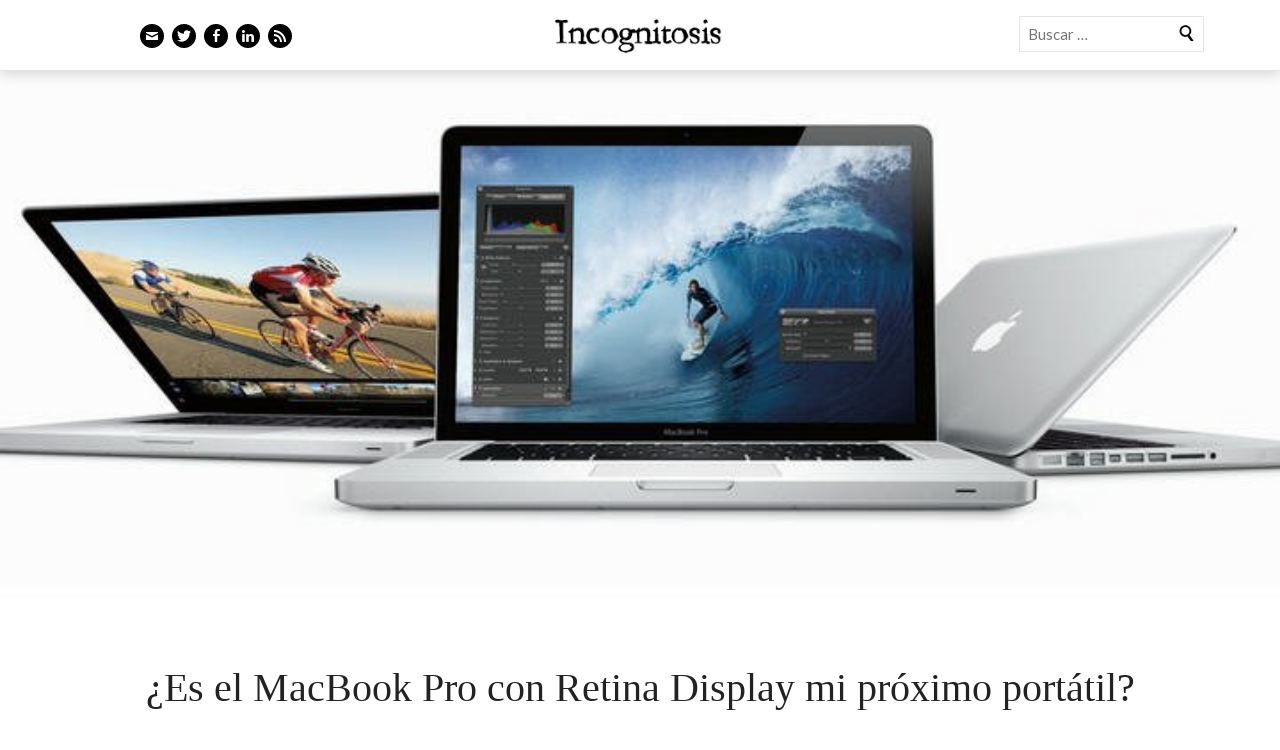

--- FILE ---
content_type: text/html; charset=UTF-8
request_url: https://javipas.com/2012/05/17/es-el-macbook-pro-con-retina-display-mi-proximo-portatil/
body_size: 72736
content:
<!DOCTYPE html>
<html lang="es">
<head>
<meta charset="UTF-8" />
<meta name="viewport" content="width=device-width" />
<title>¿Es el MacBook Pro con Retina Display mi próximo portátil? | Incognitosis</title>
<link rel="profile" href="http://gmpg.org/xfn/11" />
<link rel="pingback" href="https://javipas.com/xmlrpc.php" />
<link rel="icon" href="/favicon.ico" type="image/x-icon">
<link rel="shortcut icon" href="/favicon.ico" type="image/x-icon">
<!--[if lt IE 9]>
<script src="https://javipas.com/wp-content/themes/ryu/js/html5.js" type="text/javascript"></script>
<![endif]-->
<link rel="shortcut icon" href="https://javipas.com/wp-content/themes/ryu-child/favicon.ico">
<title>¿Es el MacBook Pro con Retina Display mi próximo portátil? &#8211; Incognitosis</title>
<meta name='robots' content='max-image-preview:large' />
<link rel='dns-prefetch' href='//secure.gravatar.com' />
<link rel='dns-prefetch' href='//stats.wp.com' />
<link rel='dns-prefetch' href='//fonts.googleapis.com' />
<link rel='dns-prefetch' href='//v0.wordpress.com' />
<link rel='dns-prefetch' href='//widgets.wp.com' />
<link rel='dns-prefetch' href='//s0.wp.com' />
<link rel='dns-prefetch' href='//0.gravatar.com' />
<link rel='dns-prefetch' href='//1.gravatar.com' />
<link rel='dns-prefetch' href='//2.gravatar.com' />
<link rel="alternate" type="application/rss+xml" title="Incognitosis &raquo; Feed" href="https://javipas.com/feed/" />
<link rel="alternate" type="application/rss+xml" title="Incognitosis &raquo; Feed de los comentarios" href="https://javipas.com/comments/feed/" />
<link rel="alternate" type="application/rss+xml" title="Incognitosis &raquo; Comentario ¿Es el MacBook Pro con Retina Display mi próximo portátil? del feed" href="https://javipas.com/2012/05/17/es-el-macbook-pro-con-retina-display-mi-proximo-portatil/feed/" />
<link rel="alternate" title="oEmbed (JSON)" type="application/json+oembed" href="https://javipas.com/wp-json/oembed/1.0/embed?url=https%3A%2F%2Fjavipas.com%2F2012%2F05%2F17%2Fes-el-macbook-pro-con-retina-display-mi-proximo-portatil%2F" />
<link rel="alternate" title="oEmbed (XML)" type="text/xml+oembed" href="https://javipas.com/wp-json/oembed/1.0/embed?url=https%3A%2F%2Fjavipas.com%2F2012%2F05%2F17%2Fes-el-macbook-pro-con-retina-display-mi-proximo-portatil%2F&#038;format=xml" />
<style id='wp-img-auto-sizes-contain-inline-css' type='text/css'>
img:is([sizes=auto i],[sizes^="auto," i]){contain-intrinsic-size:3000px 1500px}
/*# sourceURL=wp-img-auto-sizes-contain-inline-css */
</style>
<style id='wp-emoji-styles-inline-css' type='text/css'>

	img.wp-smiley, img.emoji {
		display: inline !important;
		border: none !important;
		box-shadow: none !important;
		height: 1em !important;
		width: 1em !important;
		margin: 0 0.07em !important;
		vertical-align: -0.1em !important;
		background: none !important;
		padding: 0 !important;
	}
/*# sourceURL=wp-emoji-styles-inline-css */
</style>
<style id='wp-block-library-inline-css' type='text/css'>
:root{--wp-block-synced-color:#7a00df;--wp-block-synced-color--rgb:122,0,223;--wp-bound-block-color:var(--wp-block-synced-color);--wp-editor-canvas-background:#ddd;--wp-admin-theme-color:#007cba;--wp-admin-theme-color--rgb:0,124,186;--wp-admin-theme-color-darker-10:#006ba1;--wp-admin-theme-color-darker-10--rgb:0,107,160.5;--wp-admin-theme-color-darker-20:#005a87;--wp-admin-theme-color-darker-20--rgb:0,90,135;--wp-admin-border-width-focus:2px}@media (min-resolution:192dpi){:root{--wp-admin-border-width-focus:1.5px}}.wp-element-button{cursor:pointer}:root .has-very-light-gray-background-color{background-color:#eee}:root .has-very-dark-gray-background-color{background-color:#313131}:root .has-very-light-gray-color{color:#eee}:root .has-very-dark-gray-color{color:#313131}:root .has-vivid-green-cyan-to-vivid-cyan-blue-gradient-background{background:linear-gradient(135deg,#00d084,#0693e3)}:root .has-purple-crush-gradient-background{background:linear-gradient(135deg,#34e2e4,#4721fb 50%,#ab1dfe)}:root .has-hazy-dawn-gradient-background{background:linear-gradient(135deg,#faaca8,#dad0ec)}:root .has-subdued-olive-gradient-background{background:linear-gradient(135deg,#fafae1,#67a671)}:root .has-atomic-cream-gradient-background{background:linear-gradient(135deg,#fdd79a,#004a59)}:root .has-nightshade-gradient-background{background:linear-gradient(135deg,#330968,#31cdcf)}:root .has-midnight-gradient-background{background:linear-gradient(135deg,#020381,#2874fc)}:root{--wp--preset--font-size--normal:16px;--wp--preset--font-size--huge:42px}.has-regular-font-size{font-size:1em}.has-larger-font-size{font-size:2.625em}.has-normal-font-size{font-size:var(--wp--preset--font-size--normal)}.has-huge-font-size{font-size:var(--wp--preset--font-size--huge)}:root .has-text-align-center{text-align:center}:root .has-text-align-left{text-align:left}:root .has-text-align-right{text-align:right}.has-fit-text{white-space:nowrap!important}#end-resizable-editor-section{display:none}.aligncenter{clear:both}.items-justified-left{justify-content:flex-start}.items-justified-center{justify-content:center}.items-justified-right{justify-content:flex-end}.items-justified-space-between{justify-content:space-between}.screen-reader-text{word-wrap:normal!important;border:0;clip-path:inset(50%);height:1px;margin:-1px;overflow:hidden;padding:0;position:absolute;width:1px}.screen-reader-text:focus{background-color:#ddd;clip-path:none;color:#444;display:block;font-size:1em;height:auto;left:5px;line-height:normal;padding:15px 23px 14px;text-decoration:none;top:5px;width:auto;z-index:100000}html :where(.has-border-color){border-style:solid}html :where([style*=border-top-color]){border-top-style:solid}html :where([style*=border-right-color]){border-right-style:solid}html :where([style*=border-bottom-color]){border-bottom-style:solid}html :where([style*=border-left-color]){border-left-style:solid}html :where([style*=border-width]){border-style:solid}html :where([style*=border-top-width]){border-top-style:solid}html :where([style*=border-right-width]){border-right-style:solid}html :where([style*=border-bottom-width]){border-bottom-style:solid}html :where([style*=border-left-width]){border-left-style:solid}html :where(img[class*=wp-image-]){height:auto;max-width:100%}:where(figure){margin:0 0 1em}html :where(.is-position-sticky){--wp-admin--admin-bar--position-offset:var(--wp-admin--admin-bar--height,0px)}@media screen and (max-width:600px){html :where(.is-position-sticky){--wp-admin--admin-bar--position-offset:0px}}

/*# sourceURL=wp-block-library-inline-css */
</style><style id='global-styles-inline-css' type='text/css'>
:root{--wp--preset--aspect-ratio--square: 1;--wp--preset--aspect-ratio--4-3: 4/3;--wp--preset--aspect-ratio--3-4: 3/4;--wp--preset--aspect-ratio--3-2: 3/2;--wp--preset--aspect-ratio--2-3: 2/3;--wp--preset--aspect-ratio--16-9: 16/9;--wp--preset--aspect-ratio--9-16: 9/16;--wp--preset--color--black: #000000;--wp--preset--color--cyan-bluish-gray: #abb8c3;--wp--preset--color--white: #ffffff;--wp--preset--color--pale-pink: #f78da7;--wp--preset--color--vivid-red: #cf2e2e;--wp--preset--color--luminous-vivid-orange: #ff6900;--wp--preset--color--luminous-vivid-amber: #fcb900;--wp--preset--color--light-green-cyan: #7bdcb5;--wp--preset--color--vivid-green-cyan: #00d084;--wp--preset--color--pale-cyan-blue: #8ed1fc;--wp--preset--color--vivid-cyan-blue: #0693e3;--wp--preset--color--vivid-purple: #9b51e0;--wp--preset--gradient--vivid-cyan-blue-to-vivid-purple: linear-gradient(135deg,rgb(6,147,227) 0%,rgb(155,81,224) 100%);--wp--preset--gradient--light-green-cyan-to-vivid-green-cyan: linear-gradient(135deg,rgb(122,220,180) 0%,rgb(0,208,130) 100%);--wp--preset--gradient--luminous-vivid-amber-to-luminous-vivid-orange: linear-gradient(135deg,rgb(252,185,0) 0%,rgb(255,105,0) 100%);--wp--preset--gradient--luminous-vivid-orange-to-vivid-red: linear-gradient(135deg,rgb(255,105,0) 0%,rgb(207,46,46) 100%);--wp--preset--gradient--very-light-gray-to-cyan-bluish-gray: linear-gradient(135deg,rgb(238,238,238) 0%,rgb(169,184,195) 100%);--wp--preset--gradient--cool-to-warm-spectrum: linear-gradient(135deg,rgb(74,234,220) 0%,rgb(151,120,209) 20%,rgb(207,42,186) 40%,rgb(238,44,130) 60%,rgb(251,105,98) 80%,rgb(254,248,76) 100%);--wp--preset--gradient--blush-light-purple: linear-gradient(135deg,rgb(255,206,236) 0%,rgb(152,150,240) 100%);--wp--preset--gradient--blush-bordeaux: linear-gradient(135deg,rgb(254,205,165) 0%,rgb(254,45,45) 50%,rgb(107,0,62) 100%);--wp--preset--gradient--luminous-dusk: linear-gradient(135deg,rgb(255,203,112) 0%,rgb(199,81,192) 50%,rgb(65,88,208) 100%);--wp--preset--gradient--pale-ocean: linear-gradient(135deg,rgb(255,245,203) 0%,rgb(182,227,212) 50%,rgb(51,167,181) 100%);--wp--preset--gradient--electric-grass: linear-gradient(135deg,rgb(202,248,128) 0%,rgb(113,206,126) 100%);--wp--preset--gradient--midnight: linear-gradient(135deg,rgb(2,3,129) 0%,rgb(40,116,252) 100%);--wp--preset--font-size--small: 13px;--wp--preset--font-size--medium: 20px;--wp--preset--font-size--large: 36px;--wp--preset--font-size--x-large: 42px;--wp--preset--spacing--20: 0.44rem;--wp--preset--spacing--30: 0.67rem;--wp--preset--spacing--40: 1rem;--wp--preset--spacing--50: 1.5rem;--wp--preset--spacing--60: 2.25rem;--wp--preset--spacing--70: 3.38rem;--wp--preset--spacing--80: 5.06rem;--wp--preset--shadow--natural: 6px 6px 9px rgba(0, 0, 0, 0.2);--wp--preset--shadow--deep: 12px 12px 50px rgba(0, 0, 0, 0.4);--wp--preset--shadow--sharp: 6px 6px 0px rgba(0, 0, 0, 0.2);--wp--preset--shadow--outlined: 6px 6px 0px -3px rgb(255, 255, 255), 6px 6px rgb(0, 0, 0);--wp--preset--shadow--crisp: 6px 6px 0px rgb(0, 0, 0);}:where(.is-layout-flex){gap: 0.5em;}:where(.is-layout-grid){gap: 0.5em;}body .is-layout-flex{display: flex;}.is-layout-flex{flex-wrap: wrap;align-items: center;}.is-layout-flex > :is(*, div){margin: 0;}body .is-layout-grid{display: grid;}.is-layout-grid > :is(*, div){margin: 0;}:where(.wp-block-columns.is-layout-flex){gap: 2em;}:where(.wp-block-columns.is-layout-grid){gap: 2em;}:where(.wp-block-post-template.is-layout-flex){gap: 1.25em;}:where(.wp-block-post-template.is-layout-grid){gap: 1.25em;}.has-black-color{color: var(--wp--preset--color--black) !important;}.has-cyan-bluish-gray-color{color: var(--wp--preset--color--cyan-bluish-gray) !important;}.has-white-color{color: var(--wp--preset--color--white) !important;}.has-pale-pink-color{color: var(--wp--preset--color--pale-pink) !important;}.has-vivid-red-color{color: var(--wp--preset--color--vivid-red) !important;}.has-luminous-vivid-orange-color{color: var(--wp--preset--color--luminous-vivid-orange) !important;}.has-luminous-vivid-amber-color{color: var(--wp--preset--color--luminous-vivid-amber) !important;}.has-light-green-cyan-color{color: var(--wp--preset--color--light-green-cyan) !important;}.has-vivid-green-cyan-color{color: var(--wp--preset--color--vivid-green-cyan) !important;}.has-pale-cyan-blue-color{color: var(--wp--preset--color--pale-cyan-blue) !important;}.has-vivid-cyan-blue-color{color: var(--wp--preset--color--vivid-cyan-blue) !important;}.has-vivid-purple-color{color: var(--wp--preset--color--vivid-purple) !important;}.has-black-background-color{background-color: var(--wp--preset--color--black) !important;}.has-cyan-bluish-gray-background-color{background-color: var(--wp--preset--color--cyan-bluish-gray) !important;}.has-white-background-color{background-color: var(--wp--preset--color--white) !important;}.has-pale-pink-background-color{background-color: var(--wp--preset--color--pale-pink) !important;}.has-vivid-red-background-color{background-color: var(--wp--preset--color--vivid-red) !important;}.has-luminous-vivid-orange-background-color{background-color: var(--wp--preset--color--luminous-vivid-orange) !important;}.has-luminous-vivid-amber-background-color{background-color: var(--wp--preset--color--luminous-vivid-amber) !important;}.has-light-green-cyan-background-color{background-color: var(--wp--preset--color--light-green-cyan) !important;}.has-vivid-green-cyan-background-color{background-color: var(--wp--preset--color--vivid-green-cyan) !important;}.has-pale-cyan-blue-background-color{background-color: var(--wp--preset--color--pale-cyan-blue) !important;}.has-vivid-cyan-blue-background-color{background-color: var(--wp--preset--color--vivid-cyan-blue) !important;}.has-vivid-purple-background-color{background-color: var(--wp--preset--color--vivid-purple) !important;}.has-black-border-color{border-color: var(--wp--preset--color--black) !important;}.has-cyan-bluish-gray-border-color{border-color: var(--wp--preset--color--cyan-bluish-gray) !important;}.has-white-border-color{border-color: var(--wp--preset--color--white) !important;}.has-pale-pink-border-color{border-color: var(--wp--preset--color--pale-pink) !important;}.has-vivid-red-border-color{border-color: var(--wp--preset--color--vivid-red) !important;}.has-luminous-vivid-orange-border-color{border-color: var(--wp--preset--color--luminous-vivid-orange) !important;}.has-luminous-vivid-amber-border-color{border-color: var(--wp--preset--color--luminous-vivid-amber) !important;}.has-light-green-cyan-border-color{border-color: var(--wp--preset--color--light-green-cyan) !important;}.has-vivid-green-cyan-border-color{border-color: var(--wp--preset--color--vivid-green-cyan) !important;}.has-pale-cyan-blue-border-color{border-color: var(--wp--preset--color--pale-cyan-blue) !important;}.has-vivid-cyan-blue-border-color{border-color: var(--wp--preset--color--vivid-cyan-blue) !important;}.has-vivid-purple-border-color{border-color: var(--wp--preset--color--vivid-purple) !important;}.has-vivid-cyan-blue-to-vivid-purple-gradient-background{background: var(--wp--preset--gradient--vivid-cyan-blue-to-vivid-purple) !important;}.has-light-green-cyan-to-vivid-green-cyan-gradient-background{background: var(--wp--preset--gradient--light-green-cyan-to-vivid-green-cyan) !important;}.has-luminous-vivid-amber-to-luminous-vivid-orange-gradient-background{background: var(--wp--preset--gradient--luminous-vivid-amber-to-luminous-vivid-orange) !important;}.has-luminous-vivid-orange-to-vivid-red-gradient-background{background: var(--wp--preset--gradient--luminous-vivid-orange-to-vivid-red) !important;}.has-very-light-gray-to-cyan-bluish-gray-gradient-background{background: var(--wp--preset--gradient--very-light-gray-to-cyan-bluish-gray) !important;}.has-cool-to-warm-spectrum-gradient-background{background: var(--wp--preset--gradient--cool-to-warm-spectrum) !important;}.has-blush-light-purple-gradient-background{background: var(--wp--preset--gradient--blush-light-purple) !important;}.has-blush-bordeaux-gradient-background{background: var(--wp--preset--gradient--blush-bordeaux) !important;}.has-luminous-dusk-gradient-background{background: var(--wp--preset--gradient--luminous-dusk) !important;}.has-pale-ocean-gradient-background{background: var(--wp--preset--gradient--pale-ocean) !important;}.has-electric-grass-gradient-background{background: var(--wp--preset--gradient--electric-grass) !important;}.has-midnight-gradient-background{background: var(--wp--preset--gradient--midnight) !important;}.has-small-font-size{font-size: var(--wp--preset--font-size--small) !important;}.has-medium-font-size{font-size: var(--wp--preset--font-size--medium) !important;}.has-large-font-size{font-size: var(--wp--preset--font-size--large) !important;}.has-x-large-font-size{font-size: var(--wp--preset--font-size--x-large) !important;}
/*# sourceURL=global-styles-inline-css */
</style>

<style id='classic-theme-styles-inline-css' type='text/css'>
.wp-block-button__link{background-color:#32373c;border-radius:9999px;box-shadow:none;color:#fff;font-size:1.125em;padding:calc(.667em + 2px) calc(1.333em + 2px);text-decoration:none}.wp-block-file__button{background:#32373c;color:#fff}.wp-block-accordion-heading{margin:0}.wp-block-accordion-heading__toggle{background-color:inherit!important;color:inherit!important}.wp-block-accordion-heading__toggle:not(:focus-visible){outline:none}.wp-block-accordion-heading__toggle:focus,.wp-block-accordion-heading__toggle:hover{background-color:inherit!important;border:none;box-shadow:none;color:inherit;padding:var(--wp--preset--spacing--20,1em) 0;text-decoration:none}.wp-block-accordion-heading__toggle:focus-visible{outline:auto;outline-offset:0}
/*# sourceURL=https://javipas.com/wp-content/plugins/gutenberg/build/styles/block-library/classic.css */
</style>
<link rel='stylesheet' id='stcr-font-awesome-css' href='https://javipas.com/wp-content/plugins/subscribe-to-comments-reloaded/includes/css/font-awesome.min.css?ver=6.9' type='text/css' media='all' />
<link rel='stylesheet' id='stcr-style-css' href='https://javipas.com/wp-content/plugins/subscribe-to-comments-reloaded/includes/css/stcr-style.css?ver=6.9' type='text/css' media='all' />
<link rel='stylesheet' id='ryu-css' href='https://javipas.com/wp-content/themes/ryu/style.css?ver=6.9' type='text/css' media='all' />
<link rel='stylesheet' id='ryu-child-css' href='https://javipas.com/wp-content/themes/ryu-child/style.css?ver=1.0' type='text/css' media='all' />
<link rel='stylesheet' id='genericons-css' href='https://javipas.com/wp-content/plugins/jetpack/_inc/genericons/genericons/genericons.css?ver=3.1' type='text/css' media='all' />
<link rel='stylesheet' id='ryu-style-css' href='https://javipas.com/wp-content/themes/ryu-child/style.css?ver=6.9' type='text/css' media='all' />
<link rel='stylesheet' id='ryu-lato-css' href='https://fonts.googleapis.com/css?family=Lato:100,300,400,700,900,100italic,300italic,400italic,700italic,900italic&#038;subset=latin,latin-ext' type='text/css' media='all' />
<link rel='stylesheet' id='ryu-playfair-display-css' href='https://fonts.googleapis.com/css?family=Playfair+Display:400,700,900,400italic,700italic,900italic&#038;subset=latin,latin-ext' type='text/css' media='all' />
<link rel='stylesheet' id='jetpack_likes-css' href='https://javipas.com/wp-content/plugins/jetpack/modules/likes/style.css?ver=15.4' type='text/css' media='all' />
<link rel='stylesheet' id='arpw-style-css' href='https://javipas.com/wp-content/plugins/advanced-random-posts-widget/assets/css/arpw-frontend.css?ver=6.9' type='text/css' media='all' />
<link rel='stylesheet' id='slb_core-css' href='https://javipas.com/wp-content/plugins/simple-lightbox/client/css/app.css?ver=2.9.4' type='text/css' media='all' />
<link rel='stylesheet' id='fancybox-css' href='https://javipas.com/wp-content/plugins/easy-fancybox/fancybox/1.5.4/jquery.fancybox.min.css?ver=6.9' type='text/css' media='screen' />
<style id='fancybox-inline-css' type='text/css'>
#fancybox-outer{background:#ffffff}#fancybox-content{background:#ffffff;border-color:#ffffff;color:#000000;}#fancybox-title,#fancybox-title-float-main{color:#fff}
/*# sourceURL=fancybox-inline-css */
</style>
<script type="text/javascript" src="https://javipas.com/wp-includes/js/jquery/jquery.min.js?ver=3.7.1" id="jquery-core-js"></script>
<script type="text/javascript" src="https://javipas.com/wp-includes/js/jquery/jquery-migrate.min.js?ver=3.4.1" id="jquery-migrate-js"></script>
<link rel="https://api.w.org/" href="https://javipas.com/wp-json/" /><link rel="alternate" title="JSON" type="application/json" href="https://javipas.com/wp-json/wp/v2/posts/6003" /><link rel="EditURI" type="application/rsd+xml" title="RSD" href="https://javipas.com/xmlrpc.php?rsd" />
<meta name="generator" content="WordPress 6.9" />
<link rel="canonical" href="https://javipas.com/2012/05/17/es-el-macbook-pro-con-retina-display-mi-proximo-portatil/" />
<link rel='shortlink' href='https://wp.me/p1GVtU-1yP' />
	<style>img#wpstats{display:none}</style>
		<style type="text/css">.recentcomments a{display:inline !important;padding:0 !important;margin:0 !important;}</style>
<!-- Jetpack Open Graph Tags -->
<meta property="og:type" content="article" />
<meta property="og:title" content="¿Es el MacBook Pro con Retina Display mi próximo portátil?" />
<meta property="og:url" content="https://javipas.com/2012/05/17/es-el-macbook-pro-con-retina-display-mi-proximo-portatil/" />
<meta property="og:description" content="Estoy encantado con mi MacBook Air. Lo dije cuando lo compré, lo repetí cuando hice balance un año después, y lo mantengo ahora. Ha sido el portátil perfecto para mi (o casi), y durante todo este t…" />
<meta property="article:published_time" content="2012-05-17T14:17:11+00:00" />
<meta property="article:modified_time" content="2012-05-17T14:17:11+00:00" />
<meta property="og:site_name" content="Incognitosis" />
<meta property="og:image" content="https://javipas.com/wp-content/uploads/2012/05/MacBook-pro-2012.jpg" />
<meta property="og:image:width" content="720" />
<meta property="og:image:height" content="300" />
<meta property="og:image:alt" content="" />
<meta property="og:locale" content="es_ES" />
<meta name="twitter:site" content="@Incognitosis |" />
<meta name="twitter:text:title" content="¿Es el MacBook Pro con Retina Display mi próximo portátil?" />
<meta name="twitter:image" content="https://javipas.com/wp-content/uploads/2012/05/MacBook-pro-2012.jpg?w=640" />
<meta name="twitter:card" content="summary_large_image" />

<!-- End Jetpack Open Graph Tags -->
		<style type="text/css" id="wp-custom-css">
			:target::before {
    content: "";
    display: block;
    margin-top: -100px; /* Adjust this value to control the spacing */
    height: 100px; /* This should match the margin value */
    visibility: hidden;
}		</style>
		<link rel='stylesheet' id='jetpack-subscriptions-css' href='https://javipas.com/wp-content/plugins/jetpack/_inc/build/subscriptions/subscriptions.min.css?ver=15.4' type='text/css' media='all' />
</head>



<body class="wp-singular post-template-default single single-post postid-6003 single-format-standard wp-theme-ryu wp-child-theme-ryu-child">


<div id="page" class="hfeed site">
	
	<header id="masthead" class="site-header nav-down" role="banner">
		<div class="wrap clear">
						
		<div class="social-links-wrapper" >
		<ul class="social-links clear">
						<li class="email-link">
				<a href="mailto:&#106;av&#105;pas&#64;&#103;&#109;ai&#108;.com" class="genericon" title="Email" target="_blank">
					<span class="screen-reader-text">Email</span>
				</a>
			</li>
			
						<li class="twitter-link">
				<a href="http://www.twitter.com/javipas" class="genericon" title="Twitter" target="_blank">
					<span class="screen-reader-text">Twitter</span>
				</a>
			</li>
			
						<li class="facebook-link">
				<a href="http://www.facebook.com/pages/Incognitosis/114731298576257" class="genericon" title="Facebook" target="_blank">
					<span class="screen-reader-text">Facebook</span>
				</a>
			</li>
			
			
			
						<li class="linkedin-link">
				<a href="http://es.linkedin.com/in/javipas/" class="genericon" title="LinkedIn" target="_blank">
					<span class="screen-reader-text">LinkedIn</span>
				</a>
			</li>
			
			
			
			
			
			
						<li class="feed-link">
				<a href="http://feeds.feedburner.com/javipas/Imvk" class="genericon" title="Feed" target="_blank">
					<span class="screen-reader-text">Feed</span>
				</a>
			</li>
		</ul>
	</div>
				<div id="searchbox">
		<form method="get" id="searchform" class="searchform" action="https://javipas.com/" role="search">
			<label for="s" class="screen-reader-text">Buscar</label>
			<input type="search" class="field" name="s" value="" id="s" placeholder="Buscar &hellip;" />
			<input type="submit" class="genericon" id="searchsubmit" value="Buscar" />			
		</form>
</div>	
	<div id="logo-wrapper">
			
				<h1 class="site-title"><a href="https://javipas.com/" title="Incognitosis" rel="home">Incognitosis</a></h1>
				<div class="site-logo"><a class="site-logo"  href="https://javipas.com/" title="Incognitosis" rel="home">Incognitosis</a></div>
	</div>
	
		
		
		
	</div><!-- .wrap -->
	</header><!-- #masthead -->
	
	<div id="main" class="site-main">
		
	<div id="primary" class="content-area">
		<div id="content" class="site-content" role="main">

		
			<article id="post-6003" class="clear  post-6003 post type-post status-publish format-standard has-post-thumbnail hentry category-tecnologia tag-geforce-gt-650m tag-ivy-bridge tag-macbook tag-macbook-air tag-macbook-pro tag-nvidia tag-retina-display tag-ssd tag-usb-3-0">
							
			<a href="https://javipas.com/2012/05/17/es-el-macbook-pro-con-retina-display-mi-proximo-portatil/" title="Permalink to ¿Es el MacBook Pro con Retina Display mi próximo portátil?" rel="6003" class="ryu-featured-thumbnail">
				<div class="featured_image"><img width="720" height="300" src="https://javipas.com/wp-content/uploads/2012/05/MacBook-pro-2012.jpg" class="attachment- size- wp-post-image" alt="" decoding="async" srcset="https://javipas.com/wp-content/uploads/2012/05/MacBook-pro-2012.jpg 720w, https://javipas.com/wp-content/uploads/2012/05/MacBook-pro-2012-500x208.jpg 500w" sizes="(max-width: 720px) 100vw, 720px" /></div>
			</a>
						
			<div class="entry-wrap wrap clear">
		
		<header class="entry-header">
			<span class="categories-links"><a href="https://javipas.com/category/tecnologia/" rel="category tag">Tecnología</a></span><h1 class="entry-title">¿Es el MacBook Pro con Retina Display mi próximo portátil?</h1>		</header><!-- .entry-header -->

		<footer class="entry-meta">
			
			<span class="entry-date"><time datetime="2012-05-17T16:17:11+01:00">jueves, 17 mayo  de 2012</time></span>									<span> &middot; </span><span>
			    		</span>
					</footer><!-- .entry-meta -->
		
				<div class="entry-content clear">
			<p><a href="http://www.pruebas.javipas.com/wp-content/uploads/2012/05/MacBook-pro-2012.jpg" data-slb-active="1" data-slb-asset="2062617864" data-slb-group="6003"></a></p>
<p>Estoy encantado con mi MacBook Air. Lo dije <a href="http://www.pruebas.javipas.com/2010/12/03/el-macbook-air-13-ya-es-mio/">cuando lo compré</a>, lo repetí cuando <a href="http://www.pruebas.javipas.com/2011/12/12/un-ano-con-el-macbook-air/">hice balance</a> un año después, y lo mantengo ahora. Ha sido el portátil perfecto para mi (o casi), y durante todo este tiempo se ha convertido en un compañero irreemplazable tanto el trabajo como en el ocio. Lamentablemente lo compré en mal momento, porque apenas 6 meses después aparecerían los MacBook Air renovados, con mejores procesadores y el mismo precio. <a href="http://www.pruebas.javipas.com/2011/07/22/nuevos-macbook-air-la-injusta-actualizacion-tecnologica/">Ley de vida</a>. Normalmente no me plantearía cambiar de portátil tan rápido, pero hay demasiados factores interesantes para ese posible cambio.</p>
<p>El primero de ellos es el hecho de que efectivamente el MacBook Air no es especialmente potente. Normalmente no me importa, pero si todo va como espero puede que el ordenador de sobremesa que utilizo normalmente acabe cambiando los papeles con el portátil. Así, el PC podría convertirse «en mi otro ordenador», para dejar uno de esos MacBook Pro que <a href="http://www.pruebas.javipas.com/2012/04/27/macbook-pro-macbook-air-renovacion-apple-intel-ivy-bridge/">están a punto de presentarse</a> como equipo para casi todo, incluidas tareas algo más heavies como la edición de vídeos en las que ando a mi pesar bastante descolgado.</p>
<p>El segundo, el hecho de que los MacBook Pro prometen mejoras importantes en todos los apartados. Para empezar, desde luego, en sus pantallas, que con toda probabilidad estarán dotadas de tecnología Retina Display (imaginaos una resolución de 2.880&#215;1800 en una pantalla de 15 pulgadas, con 220 píxeles por pulgada, el doble que los actuales), algo que supondrá un salto notable en la definición de la imagen. Para muestra <a href="http://photos.appleinsider.com/iconslarge-120510-2.jpg" data-slb-active="1" data-slb-asset="396120789" data-slb-group="6003">este botón</a>, en el que se revela uno de los nuevos iconos que Apple usará en su sistema operativo. Me asusta el impacto de dichas pantallas en la autonomía del equipo, pero Apple ha resuelto ese problema en los nuevos iPad, y es de suponer que no descuidarán ese apartado en los MacBook Pro. Pero es que además los nuevos MacBook Pro integrarán (según <a href="http://www.muycomputer.com/2012/05/14/retina-display-usb-3-0-macbook-pro">rumores</a>) los nuevos micros Ivy Bridge, gráficas NVIDIA GeForce GT 650M, unidades SDD e incluso puertos USB 3.0 (menos creíble) y un diseño más fino que sus predecesores, algo importante dado que valoro muy mucho las dimensiones y peso de estos equipos.</p>
<p>Demasiados caramelos para alguien tan goloso como yo. Mal me veo, sobre todo si el modelo de 15 pulgadas sale por 1.800 dólares, que es el precio del modelo de 15 pulgadas «básico». Teniendo en cuenta todas las novedades, sería complicado que Apple pudiera bajar de ahí.</p>
			
						
			<div id="suscription_form">
			<!-- <p>¿Quieres recibir un correo de aviso cuando publique nuevas entradas?</p> -->
													<div class="suscription_wrapp">	
					<div class="jetpack_subscription_widget"><h2 class="widgettitle">Suscríbete a Incognitosis</h2>
			<div class="wp-block-jetpack-subscriptions__container">
			<form action="#" method="post" accept-charset="utf-8" id="subscribe-blog-1"
				data-blog="25007074"
				data-post_access_level="everybody" >
									<div id="subscribe-text"><p>¡Recibe en tu correo las nuevas entradas!</p>
</div>
										<p id="subscribe-email">
						<label id="jetpack-subscribe-label"
							class="screen-reader-text"
							for="subscribe-field-1">
							Escribe tu correo electrónico...						</label>
						<input type="email" name="email" autocomplete="email" required="required"
																					value=""
							id="subscribe-field-1"
							placeholder="Escribe tu correo electrónico..."
						/>
					</p>

					<p id="subscribe-submit"
											>
						<input type="hidden" name="action" value="subscribe"/>
						<input type="hidden" name="source" value="https://javipas.com/2012/05/17/es-el-macbook-pro-con-retina-display-mi-proximo-portatil/"/>
						<input type="hidden" name="sub-type" value="widget"/>
						<input type="hidden" name="redirect_fragment" value="subscribe-blog-1"/>
						<input type="hidden" id="_wpnonce" name="_wpnonce" value="15b702fffc" /><input type="hidden" name="_wp_http_referer" value="/2012/05/17/es-el-macbook-pro-con-retina-display-mi-proximo-portatil/" />						<button type="submit"
															class="wp-block-button__link"
																						style="margin: 0; margin-left: 0px;"
														name="jetpack_subscriptions_widget"
						>
							Suscríbete						</button>
					</p>
							</form>
						</div>
			
</div>				</div>	
			</div>

		</div><!-- .entry-content -->
				

		<span class="entry-format-badge genericon"><span class="screen-reader-text">Standard</span></span>
		
	</div><!-- .entry-wrap -->
</article><!-- #post-## -->
				<nav role="navigation" id="nav-below" class="navigation-post double">
		<div class="wrap clear">
			<h1 class="screen-reader-text">Post navigation</h1>

		
			<div class="next"><a href="https://javipas.com/2012/05/18/tenia-que-haber-comprado-acciones-de-facebook-ah-no/" rel="next"><span class="meta-nav">&rarr;</span> <span class="text-nav">Tenía que haber comprado acciones de Facebook. Ah, no.</span></a></div>
			<div class="previous"><a href="https://javipas.com/2012/05/16/por-favor-aprende-a-programar/" rel="prev"><span class="meta-nav">&larr;</span> <span class="text-nav">Por favor, aprende a programar</span></a></div>

		
		</div>
	</nav><!-- #nav-below -->
	
			
<div id="comments" class="comments-area">
	<div class="comments-wrap wrap">

				
					<h2 id="comments_list" class="comments-title">
				9 comentarios en &ldquo;<span>¿Es el MacBook Pro con Retina Display mi próximo portátil?</span>&rdquo;			</h2>

			
			<ol class="comment-list">
					<li class="comment even thread-even depth-1" id="li-comment-70325">
		<article id="comment-70325" class="comment">
			<footer>
				<div class="comment-author vcard">
					<span class="comment-author-avatar"><img alt='' src='https://secure.gravatar.com/avatar/bbef8ad05ebcbcba11140bbc5a3ce2b1b48926bdd3edcdfca2a90b3c8002ded1?s=48&#038;d=mm&#038;r=g' srcset='https://secure.gravatar.com/avatar/bbef8ad05ebcbcba11140bbc5a3ce2b1b48926bdd3edcdfca2a90b3c8002ded1?s=96&#038;d=mm&#038;r=g 2x' class='avatar avatar-48 photo' height='48' width='48' decoding='async'/></span>
					<cite class="fn theme-genericon"><a href="http://llusantronic.com" class="url" rel="ugc external nofollow">Llusan</a></cite> <span class="says">dice:</span>				</div><!-- .comment-author .vcard -->
			</footer>

			<div class="comment-content">
				<p>y por esa reseña, javipas está agregado en mi lista de Greader 😛</p>
							</div>

			<div class="comment-meta commentmetadata">
				<a href="https://javipas.com/2012/05/17/es-el-macbook-pro-con-retina-display-mi-proximo-portatil/#comment-70325"><time datetime="2012-05-17T16:41:18+01:00">
				jueves, 17 mayo  de 2012 a las 4:41 pm				</time></a>
											</div><!-- .comment-meta .commentmetadata -->
		</article><!-- #comment-## -->

	</li><!-- #comment-## -->
	<li class="comment odd alt thread-odd thread-alt depth-1" id="li-comment-70326">
		<article id="comment-70326" class="comment">
			<footer>
				<div class="comment-author vcard">
					<span class="comment-author-avatar"><img alt='' src='https://secure.gravatar.com/avatar/c9867483ff8886303fb7dc8bbee38d84968a16958a39f8ce67ff6595858ddbcc?s=48&#038;d=mm&#038;r=g' srcset='https://secure.gravatar.com/avatar/c9867483ff8886303fb7dc8bbee38d84968a16958a39f8ce67ff6595858ddbcc?s=96&#038;d=mm&#038;r=g 2x' class='avatar avatar-48 photo' height='48' width='48' loading='lazy' decoding='async'/></span>
					<cite class="fn theme-genericon">joanra</cite> <span class="says">dice:</span>				</div><!-- .comment-author .vcard -->
			</footer>

			<div class="comment-content">
				<p>Siempre he tenido una incógnita, ¿cuantas horas reales te da la batería del macbook air?</p>
							</div>

			<div class="comment-meta commentmetadata">
				<a href="https://javipas.com/2012/05/17/es-el-macbook-pro-con-retina-display-mi-proximo-portatil/#comment-70326"><time datetime="2012-05-17T17:24:07+01:00">
				jueves, 17 mayo  de 2012 a las 5:24 pm				</time></a>
											</div><!-- .comment-meta .commentmetadata -->
		</article><!-- #comment-## -->

	</li><!-- #comment-## -->
	<li class="comment even thread-even depth-1" id="li-comment-70327">
		<article id="comment-70327" class="comment">
			<footer>
				<div class="comment-author vcard">
					<span class="comment-author-avatar"><img alt='' src='https://secure.gravatar.com/avatar/5aee73d3ebf56bec8e7dee7c419c2b3d9cb91e1df27e46d3790429bcee835b55?s=48&#038;d=mm&#038;r=g' srcset='https://secure.gravatar.com/avatar/5aee73d3ebf56bec8e7dee7c419c2b3d9cb91e1df27e46d3790429bcee835b55?s=96&#038;d=mm&#038;r=g 2x' class='avatar avatar-48 photo' height='48' width='48' loading='lazy' decoding='async'/></span>
					<cite class="fn theme-genericon">JaviPas</cite> <span class="says">dice:</span>				</div><!-- .comment-author .vcard -->
			</footer>

			<div class="comment-content">
				<p>Con el uso que yo le doy -navegación intensiva, quizás música, no mucho más- yo diría que aproximadamente unas 5 horas, quizás 5 horas y media.</p>
							</div>

			<div class="comment-meta commentmetadata">
				<a href="https://javipas.com/2012/05/17/es-el-macbook-pro-con-retina-display-mi-proximo-portatil/#comment-70327"><time datetime="2012-05-17T17:29:02+01:00">
				jueves, 17 mayo  de 2012 a las 5:29 pm				</time></a>
											</div><!-- .comment-meta .commentmetadata -->
		</article><!-- #comment-## -->

	</li><!-- #comment-## -->
	<li class="comment odd alt thread-odd thread-alt depth-1" id="li-comment-70328">
		<article id="comment-70328" class="comment">
			<footer>
				<div class="comment-author vcard">
					<span class="comment-author-avatar"><img alt='' src='https://secure.gravatar.com/avatar/2d582df2b65201feba267c2cd7fe9b6fa9f1a65cfbd7eddedd1431c046405437?s=48&#038;d=mm&#038;r=g' srcset='https://secure.gravatar.com/avatar/2d582df2b65201feba267c2cd7fe9b6fa9f1a65cfbd7eddedd1431c046405437?s=96&#038;d=mm&#038;r=g 2x' class='avatar avatar-48 photo' height='48' width='48' loading='lazy' decoding='async'/></span>
					<cite class="fn theme-genericon">Alex</cite> <span class="says">dice:</span>				</div><!-- .comment-author .vcard -->
			</footer>

			<div class="comment-content">
				<p>Javi, no me puedo imaginar lo que puede suponer para la competencia la aparición de los MacBook con pantallas Retina al precio de los modelos actuales, como suele ocurrir con las renovaciones de gamas de Apple.</p>
<p>El tema de la batería, mi Pro, con tres años sigue durando de 4 a 6 horas, pero claro, con SSD, que es en gran medida el secreto del bajo consumo eléctrico. En el iPad, no se ha notado ese incremento de densidad, salvo por un poco mas de peso y grosor. Algo que en un portátil apenas se apreciará físicamente, pero si que se apreciará operativamente.</p>
<p>Si además, como se rumorea, serán mas finos que los actuales, y te quedas sin RJ45, tu verás. Si puedes prescindir de esa conexión, puede ser perfectamente tu próximo portátil, y como ING, cada día el de mas gente.</p>
							</div>

			<div class="comment-meta commentmetadata">
				<a href="https://javipas.com/2012/05/17/es-el-macbook-pro-con-retina-display-mi-proximo-portatil/#comment-70328"><time datetime="2012-05-17T19:54:24+01:00">
				jueves, 17 mayo  de 2012 a las 7:54 pm				</time></a>
											</div><!-- .comment-meta .commentmetadata -->
		</article><!-- #comment-## -->

	</li><!-- #comment-## -->
	<li class="comment even thread-even depth-1" id="li-comment-70331">
		<article id="comment-70331" class="comment">
			<footer>
				<div class="comment-author vcard">
					<span class="comment-author-avatar"><img alt='' src='https://secure.gravatar.com/avatar/2c085a7329c34e9a971722a58c545633c72cf227f02276341064f80c1e7167af?s=48&#038;d=mm&#038;r=g' srcset='https://secure.gravatar.com/avatar/2c085a7329c34e9a971722a58c545633c72cf227f02276341064f80c1e7167af?s=96&#038;d=mm&#038;r=g 2x' class='avatar avatar-48 photo' height='48' width='48' loading='lazy' decoding='async'/></span>
					<cite class="fn theme-genericon">Jose</cite> <span class="says">dice:</span>				</div><!-- .comment-author .vcard -->
			</footer>

			<div class="comment-content">
				<p>Ya he dicho alguna vez que tengo que agradecer a Javi el haberme comprado el MacBook Air, pero la verdad es que me lo compré de casualidad. Voy a contar la historia: Nunca había simpatizado demasiado con Apple, y para el cambio de portátil no pensé en un Mac (venía de un Vaio que me salió bastante malo). Mi requisito fundamental era que tuviera una buena pantalla (eso que se ha puesto ahora tan de moda), y me compré un Dell con resolución 1920&#215;1080 por un precio similar a un MacBook.</p>
<p>A los dos días me llaman de Dell y me hacen una serie de preguntas sobre mi domicilio y el pedido, entiendo que es para confirmar la dirección de envío. En un momento dado les digo que la dirección de envío que he dado es la de mis padres (no suelo estar en mi domicilio para recoger paquetes). Y me dice que les haga llegar un documento que acredite que es el domicilio de mis padres, que puede valer la factura de la luz o algún otro documento (comooooo???). Me quedo alucinado y le digo que lo siento, pero que no creo que deba enviar ningún documento (que además considero privado de mis padres), y que no deben tener. Y me dice que le estoy contando una historia muy rara (comooo???). Yo le digo que lo que me parece raro es su petición &#8230; y entonces me dice directamente que sospecha que estoy intentando comprar el ordenador con una tarjeta falsa, que estoy cometiendo fraude!!!!! Entonces sí que me puse de los nervios, que cómo se atrevía a decir algo así. Y me dice que si no le doy lo que me pide anula la compra sin más. Y le dije que no se preocupara, que ya no quería tampoco el ordenador ni ningún otro producto de su marca.</p>
<p>Así que, así fue como llegué al MacBook Air, si no llega a ser por ese episodio con Dell (que me pareció humillante y lamentable), no me hubiera comprado el Mac.</p>
<p>Perdón por la historia, que se sale un poco del tema &#8230; pero desde luego, con el tiempo he tenido que agradecer a Dell (y a Javi por sus artículos), el tener ahora entre mis manos el MacBook Air.</p>
							</div>

			<div class="comment-meta commentmetadata">
				<a href="https://javipas.com/2012/05/17/es-el-macbook-pro-con-retina-display-mi-proximo-portatil/#comment-70331"><time datetime="2012-05-18T00:31:42+01:00">
				viernes, 18 mayo  de 2012 a las 12:31 am				</time></a>
											</div><!-- .comment-meta .commentmetadata -->
		</article><!-- #comment-## -->

	</li><!-- #comment-## -->
	<li class="comment odd alt thread-odd thread-alt depth-1" id="li-comment-70333">
		<article id="comment-70333" class="comment">
			<footer>
				<div class="comment-author vcard">
					<span class="comment-author-avatar"><img alt='' src='https://secure.gravatar.com/avatar/c9867483ff8886303fb7dc8bbee38d84968a16958a39f8ce67ff6595858ddbcc?s=48&#038;d=mm&#038;r=g' srcset='https://secure.gravatar.com/avatar/c9867483ff8886303fb7dc8bbee38d84968a16958a39f8ce67ff6595858ddbcc?s=96&#038;d=mm&#038;r=g 2x' class='avatar avatar-48 photo' height='48' width='48' loading='lazy' decoding='async'/></span>
					<cite class="fn theme-genericon"><a href="http://www.kvarplura.info" class="url" rel="ugc external nofollow">joanra</a></cite> <span class="says">dice:</span>				</div><!-- .comment-author .vcard -->
			</footer>

			<div class="comment-content">
				<p>Gracias Javipas por responder. ¿Entonces deduzco que tienes el macbook air de 13? La última vez que busque por los foros, el de 11 hablaban de 4 horas de batería. Este siempre ha sido mi handicap, actualmente mi laptop de 300 ‚¬ de 11 pulgadas me da 11 horas de batería, y en este caso sería pagar 4 veces más por menos.</p>
							</div>

			<div class="comment-meta commentmetadata">
				<a href="https://javipas.com/2012/05/17/es-el-macbook-pro-con-retina-display-mi-proximo-portatil/#comment-70333"><time datetime="2012-05-18T05:16:58+01:00">
				viernes, 18 mayo  de 2012 a las 5:16 am				</time></a>
											</div><!-- .comment-meta .commentmetadata -->
		</article><!-- #comment-## -->

	</li><!-- #comment-## -->
	<li class="comment even thread-even depth-1" id="li-comment-70335">
		<article id="comment-70335" class="comment">
			<footer>
				<div class="comment-author vcard">
					<span class="comment-author-avatar"><img alt='' src='https://secure.gravatar.com/avatar/3d926a5ae5685bb1cbe2b7b1b9633389130d0422d4719afa377dc7fef2393877?s=48&#038;d=mm&#038;r=g' srcset='https://secure.gravatar.com/avatar/3d926a5ae5685bb1cbe2b7b1b9633389130d0422d4719afa377dc7fef2393877?s=96&#038;d=mm&#038;r=g 2x' class='avatar avatar-48 photo' height='48' width='48' loading='lazy' decoding='async'/></span>
					<cite class="fn theme-genericon"><a href="http://www.pruebas.javipas.com" class="url" rel="ugc external nofollow">javipas</a></cite> <span class="says">dice:</span>				</div><!-- .comment-author .vcard -->
			</footer>

			<div class="comment-content">
				<p>@Joanra, sí, es el MacBook Air de 13 pulgadas «Late 2010». Supongo que tienes un netbook por esa autonomía y precio del que hablas, pero las diferencias en prestaciones son brutales, créeme. Obviamente, eso tiene cierto impacto en la batería. </p>
<p>@Alex: a punto estuve de meter la coletilla de ING yo también 😉</p>
<p>@Jose: vaya con Dell, no me extraña que te echaras para atrás.  Y gracias por tus felicitaciones!</p>
							</div>

			<div class="comment-meta commentmetadata">
				<a href="https://javipas.com/2012/05/17/es-el-macbook-pro-con-retina-display-mi-proximo-portatil/#comment-70335"><time datetime="2012-05-18T10:50:57+01:00">
				viernes, 18 mayo  de 2012 a las 10:50 am				</time></a>
											</div><!-- .comment-meta .commentmetadata -->
		</article><!-- #comment-## -->

	</li><!-- #comment-## -->
	<li class="comment odd alt thread-odd thread-alt depth-1" id="li-comment-70339">
		<article id="comment-70339" class="comment">
			<footer>
				<div class="comment-author vcard">
					<span class="comment-author-avatar"><img alt='' src='https://secure.gravatar.com/avatar/7aaa6bdae5f473b1ca48967aa7153a09134f4971d8f3270377691c12560a9c2d?s=48&#038;d=mm&#038;r=g' srcset='https://secure.gravatar.com/avatar/7aaa6bdae5f473b1ca48967aa7153a09134f4971d8f3270377691c12560a9c2d?s=96&#038;d=mm&#038;r=g 2x' class='avatar avatar-48 photo' height='48' width='48' loading='lazy' decoding='async'/></span>
					<cite class="fn theme-genericon"><a href="http://danielcunado.wordpress.com" class="url" rel="ugc external nofollow">Daniel Cuñado</a></cite> <span class="says">dice:</span>				</div><!-- .comment-author .vcard -->
			</footer>

			<div class="comment-content">
				<p>Enlazaste ayer en Twitter un interesantísimo artículo: <a href="http://reviews.cnet.com/8301-3121_7-57437111-220/why-a-retina-display-on-a-macbook-could-be-a-bad-idea/" rel="nofollow ugc">http://reviews.cnet.com/8301-3121_7-57437111-220/why-a-retina-display-on-a-macbook-could-be-a-bad-idea/</a><br />
Plantean un potencial problema que yo he padecido en mis carnes hace un par de años: que un exceso de resolución se convierte en una pesadilla a la hora de usar un procesador de textos o una hoja de cálculo, porque el tamaño de la letra es ridículamente pequeña y pierdes un tiempo tontísimo ajustando que si el zoom, el tamaño de letra, etc. Desconozco si en un Mac esto es más flexible e inteligente que en un Windows, pero yo desde luego últimamente cuando compro un portátil para la empresa, siempre cojo la resolución menor, y no la mayor, de entre las opciones disponibles, para que nadie me acuse de quedarse ciegos por culpa de eso.</p>
							</div>

			<div class="comment-meta commentmetadata">
				<a href="https://javipas.com/2012/05/17/es-el-macbook-pro-con-retina-display-mi-proximo-portatil/#comment-70339"><time datetime="2012-05-19T02:34:02+01:00">
				sábado, 19 mayo  de 2012 a las 2:34 am				</time></a>
											</div><!-- .comment-meta .commentmetadata -->
		</article><!-- #comment-## -->

	</li><!-- #comment-## -->
	<li class="comment even thread-even depth-1" id="li-comment-70341">
		<article id="comment-70341" class="comment">
			<footer>
				<div class="comment-author vcard">
					<span class="comment-author-avatar"><img alt='' src='https://secure.gravatar.com/avatar/863d52c712f4a6b57068ca6c29064c77d552ce49ea0d77e0f1cd5df94a0883de?s=48&#038;d=mm&#038;r=g' srcset='https://secure.gravatar.com/avatar/863d52c712f4a6b57068ca6c29064c77d552ce49ea0d77e0f1cd5df94a0883de?s=96&#038;d=mm&#038;r=g 2x' class='avatar avatar-48 photo' height='48' width='48' loading='lazy' decoding='async'/></span>
					<cite class="fn theme-genericon">lc</cite> <span class="says">dice:</span>				</div><!-- .comment-author .vcard -->
			</footer>

			<div class="comment-content">
				<p>Con la retina en el nuevo portatil supongo que pasara como en el ipad nuevo que tendran que poner un procesador grafico mas potente para mover mas pixeles. A pesar de esto podria ser que no se caliente mas o consuma mas, nunca se sabe. </p>
<p>En teoria, de una pantalla retina display de 10&#8243; diria que esa super-resolucion no deberia notarse, otra cosa es que la pantalla retina sea mejor incluso si tuviera menos resolucion, pero como no he podido comparar fisicamente una pantalla retina vs «no retina» en un entorno adecuado y con herramientas para poder tener un juicio objetivo pues lo dejo en teoria. Para las pantallas de un portatil casi diria lo mismo.</p>
<p>Para Daniel cuñado: En os-x, supuestamente, llevan varios años trabajando en una versión del interface independiente de la resolución, de hecho ya se hablaba de esto antes de Leopard, pero sigue igual. Por esto, en cuanto al interfaz no puedes agrandar el tamaño de las letras (en windows podemos ponerlas al % que nos de la gana), por eso se dice que no es independiente de la resolucion, y los que se compran el imac de 27 que tiene una resolucion grandecita no ven las letras. Solucion de apple: que usen lo de ampliar el escritorio o que sean los programadores en sus programas los que lo implemente. Los usuarios serios de Apple llevan siglos pidiendolos y Apple pasando de todo, como siempre. Por lo visto hay una opcion oculta para medio hacerlo pero se les descogorcia todo. Como todo en os-x: «es lo que hay»<br />
Saludos</p>
							</div>

			<div class="comment-meta commentmetadata">
				<a href="https://javipas.com/2012/05/17/es-el-macbook-pro-con-retina-display-mi-proximo-portatil/#comment-70341"><time datetime="2012-05-19T18:13:32+01:00">
				sábado, 19 mayo  de 2012 a las 6:13 pm				</time></a>
											</div><!-- .comment-meta .commentmetadata -->
		</article><!-- #comment-## -->

	</li><!-- #comment-## -->
			</ol><!-- .comment-list -->

			
		
					<p class="no-comments">Comentarios cerrados.</p>
		
	</div><!-- .comments-wrap -->
</div><!-- #comments -->
		
		</div><!-- #content -->
	</div><!-- #primary -->


	</div><!-- #main -->

	<footer id="colophon" class="site-footer" role="contentinfo">
		<div class="footer_menu">
						<nav id="site-navigation" class="navigation-main clear" role="navigation">
				<h1 class="menu-toggle">Menu</h1>
				<div class="screen-reader-text skip-link"><a href="#content" title="Skip to content">Skip to content</a></div>

				<div class="wrap"><ul id="menu-principal" class="menu"><li id="menu-item-6047" class="menu-item menu-item-type-post_type menu-item-object-page menu-item-6047"><a href="https://javipas.com/acerca-de/">Acerca de&#8230;</a></li>
<li id="menu-item-6048" class="menu-item menu-item-type-post_type menu-item-object-page menu-item-6048"><a href="https://javipas.com/archivo/">Archivo</a></li>
<li id="menu-item-6119" class="menu-item menu-item-type-post_type menu-item-object-page menu-item-6119"><a href="https://javipas.com/suscripcion-por-correo-electronico/">Suscríbete</a></li>
</ul></div>			</nav><!-- #site-navigation -->
					</div>
		<div class="site-info wrap">
			
			<div id="widgets-wrapper" class="bottompanel clear">
	
										<div id="bottom-sidebar-one" class="widget-area" role="complementary">
					
		<aside id="recent-posts-5" class="widget widget_recent_entries">
		<h1 class="widget-title">Entradas recientes</h1>
		<ul>
											<li>
					<a href="https://javipas.com/2026/01/20/michael-keaton-es-un-capullo-rebecca-de-mornay-mas/">Michael Keaton es un capullo. Rebecca de Mornay, más</a>
									</li>
											<li>
					<a href="https://javipas.com/2026/01/15/felices-25-wikipedia/">Felices 25, Wikipedia</a>
									</li>
											<li>
					<a href="https://javipas.com/2026/01/13/apple-no-ha-perdido-el-tren-de-la-ia-simplemente-no-ha-querido-cogerlo/">Apple no ha perdido el tren de la IA. Simplemente, no ha querido cogerlo</a>
									</li>
											<li>
					<a href="https://javipas.com/2026/01/12/el-pais-me-ensena-como-no-debe-cancelarse-una-suscripcion/">El País me enseña cómo no debe cancelarse una suscripción</a>
									</li>
											<li>
					<a href="https://javipas.com/2026/01/11/una-manana-tonta-de-domingo-que-se-ha-vuelto-menos-tonta-con-la-ia/">Una mañana tonta de domingo que se ha vuelto menos tonta con la IA</a>
									</li>
											<li>
					<a href="https://javipas.com/2026/01/08/probando-las-quest-3/">Probando las Quest 3</a>
									</li>
											<li>
					<a href="https://javipas.com/2026/01/05/pluribus-y-las-utopias-distopicas/">Pluribus y las utopías distópicas</a>
									</li>
											<li>
					<a href="https://javipas.com/2026/01/04/feliz-ano/">¡Feliz año!</a>
									</li>
											<li>
					<a href="https://javipas.com/2025/12/31/despidiendo-2025/">Despidiendo 2025</a>
									</li>
					</ul>

		</aside>					</div><!-- #first .widget-area -->
					
										<div id="bottom-sidebar-two" class="widget-area" role="complementary">
					<aside id="recent-comments-6" class="widget widget_recent_comments"><h1 class="widget-title">Comentarios recientes</h1><ul id="recentcomments"><li class="recentcomments"><span class="comment-author-link"><a href="http://www.pruebas.javipas.com" class="url" rel="ugc external nofollow">JaviPas</a></span> en <a href="https://javipas.com/2026/01/20/michael-keaton-es-un-capullo-rebecca-de-mornay-mas/comment-page-1/#comment-243477">Michael Keaton es un capullo. Rebecca de Mornay, más</a></li><li class="recentcomments"><span class="comment-author-link"><a href="http://www.pruebas.javipas.com" class="url" rel="ugc external nofollow">JaviPas</a></span> en <a href="https://javipas.com/2026/01/20/michael-keaton-es-un-capullo-rebecca-de-mornay-mas/comment-page-1/#comment-243476">Michael Keaton es un capullo. Rebecca de Mornay, más</a></li><li class="recentcomments"><span class="comment-author-link"><a href="http://www.pruebas.javipas.com" class="url" rel="ugc external nofollow">JaviPas</a></span> en <a href="https://javipas.com/2026/01/20/michael-keaton-es-un-capullo-rebecca-de-mornay-mas/comment-page-1/#comment-243475">Michael Keaton es un capullo. Rebecca de Mornay, más</a></li><li class="recentcomments"><span class="comment-author-link">Jose</span> en <a href="https://javipas.com/2026/01/13/apple-no-ha-perdido-el-tren-de-la-ia-simplemente-no-ha-querido-cogerlo/comment-page-1/#comment-243473">Apple no ha perdido el tren de la IA. Simplemente, no ha querido cogerlo</a></li><li class="recentcomments"><span class="comment-author-link">Raul</span> en <a href="https://javipas.com/2026/01/20/michael-keaton-es-un-capullo-rebecca-de-mornay-mas/comment-page-1/#comment-243451">Michael Keaton es un capullo. Rebecca de Mornay, más</a></li><li class="recentcomments"><span class="comment-author-link">Fartusco</span> en <a href="https://javipas.com/2026/01/20/michael-keaton-es-un-capullo-rebecca-de-mornay-mas/comment-page-1/#comment-243448">Michael Keaton es un capullo. Rebecca de Mornay, más</a></li><li class="recentcomments"><span class="comment-author-link">Pep</span> en <a href="https://javipas.com/2026/01/20/michael-keaton-es-un-capullo-rebecca-de-mornay-mas/comment-page-1/#comment-243431">Michael Keaton es un capullo. Rebecca de Mornay, más</a></li><li class="recentcomments"><span class="comment-author-link"><a href="http://Www.javipas.com" class="url" rel="ugc external nofollow">Javipas</a></span> en <a href="https://javipas.com/2026/01/20/michael-keaton-es-un-capullo-rebecca-de-mornay-mas/comment-page-1/#comment-243430">Michael Keaton es un capullo. Rebecca de Mornay, más</a></li></ul></aside>					</div><!-- #second .widget-area -->
					
										<div id="bottom-sidebar-three" class="widget-area" role="complementary">
					<aside id="arpw-widget-2" class="widget arpw-widget-random"><h1 class="widget-title">Posts aleatorios</h1><div class="arpw-random-post "><ul class="arpw-ul"><li class="arpw-li arpw-clearfix"><a class="arpw-title" href="https://javipas.com/2011/01/13/google-pasa-de-h-264-un-antes-y-un-despues/" rel="bookmark">Google pasa de H.264: un antes y un después</a></li><li class="arpw-li arpw-clearfix"><a class="arpw-title" href="https://javipas.com/2022/10/25/apple-y-los-parasitos-digitales/" rel="bookmark">Apple y los parásitos digitales</a></li><li class="arpw-li arpw-clearfix"><a class="arpw-title" href="https://javipas.com/2014/11/11/ipad-invencible/" rel="bookmark">El tablet invulnerable</a></li><li class="arpw-li arpw-clearfix"><a class="arpw-title" href="https://javipas.com/2005/10/22/skype-seguro-y-eficiente/" rel="bookmark">Skype, seguro y eficiente</a></li><li class="arpw-li arpw-clearfix"><a class="arpw-title" href="https://javipas.com/2016/10/05/por-que-no-deberias-comprarte-un-google-pixel/" rel="bookmark">Por qué no deberías comprarte un Google Pixel</a></li><li class="arpw-li arpw-clearfix"><a class="arpw-title" href="https://javipas.com/2008/12/17/prueba-superada-el-iphone-3g-ya-se-puede-liberar/" rel="bookmark">Prueba superada: el iPhone 3G ya se puede liberar</a></li><li class="arpw-li arpw-clearfix"><a class="arpw-title" href="https://javipas.com/2022/08/03/oneplus-quien-te-ha-visto-y-quien-te-ve/" rel="bookmark">OnePlus, quién te ha visto y quién te ve</a></li><li class="arpw-li arpw-clearfix"><a class="arpw-title" href="https://javipas.com/2006/03/17/la-historiadora/" rel="bookmark">La historiadora</a></li><li class="arpw-li arpw-clearfix"><a class="arpw-title" href="https://javipas.com/2021/08/05/eurosport-es-un-chollo-asi-da-gusto-ver-los-juegos-olimpicos/" rel="bookmark">Eurosport es un chollo: así da gusto ver los Juegos Olímpicos</a></li></ul></div><!-- Generated by https://wordpress.org/plugins/advanced-random-posts-widget/ --></aside>					</div><!-- #third .widget-area -->
								</div>			

						<p class="copyright"><a target="_blank" href="http://creativecommons.org/licenses/by-sa/2.0/">CC BY-SA</a></p>
			<!-- 
			<p class="sponsor"><a href="http://gigas.com/?utm_source=www.javipas.com&utm_medium=Sptd&utm_campaign=Sptd_incognitosis" target="_blank"><img src="https://javipas.com/wp-content/themes/ryu-child/images/logo_gigas_footer.png" alt="Gigas" width="157" height="17" /></a></p>
			-->
			<div class="footer_mobile">
		<div class="social-links-wrapper" >
		<ul class="social-links clear">
						<li class="email-link">
				<a href="mailto:&#106;&#97;vip&#97;s&#64;gmai&#108;&#46;co&#109;" class="genericon" title="Email" target="_blank">
					<span class="screen-reader-text">Email</span>
				</a>
			</li>
			
						<li class="twitter-link">
				<a href="http://www.twitter.com/javipas" class="genericon" title="Twitter" target="_blank">
					<span class="screen-reader-text">Twitter</span>
				</a>
			</li>
			
						<li class="facebook-link">
				<a href="http://www.facebook.com/pages/Incognitosis/114731298576257" class="genericon" title="Facebook" target="_blank">
					<span class="screen-reader-text">Facebook</span>
				</a>
			</li>
			
			
			
						<li class="linkedin-link">
				<a href="http://es.linkedin.com/in/javipas/" class="genericon" title="LinkedIn" target="_blank">
					<span class="screen-reader-text">LinkedIn</span>
				</a>
			</li>
			
			
			
			
			
			
						<li class="feed-link">
				<a href="http://feeds.feedburner.com/javipas/Imvk" class="genericon" title="Feed" target="_blank">
					<span class="screen-reader-text">Feed</span>
				</a>
			</li>
		</ul>
	</div>
				<div id="searchbox">
		<form method="get" id="searchform" class="searchform" action="https://javipas.com/" role="search">
			<label for="s" class="screen-reader-text">Buscar</label>
			<input type="search" class="field" name="s" value="" id="s" placeholder="Buscar &hellip;" />
			<input type="submit" class="genericon" id="searchsubmit" value="Buscar" />			
		</form>
</div>			</div>
		</div><!-- .site-info -->
	</footer><!-- #colophon -->
</div><!-- #page -->

<script type="speculationrules">
{"prefetch":[{"source":"document","where":{"and":[{"href_matches":"/*"},{"not":{"href_matches":["/wp-*.php","/wp-admin/*","/wp-content/uploads/*","/wp-content/*","/wp-content/plugins/*","/wp-content/themes/ryu-child/*","/wp-content/themes/ryu/*","/*\\?(.+)"]}},{"not":{"selector_matches":"a[rel~=\"nofollow\"]"}},{"not":{"selector_matches":".no-prefetch, .no-prefetch a"}}]},"eagerness":"conservative"}]}
</script>
	<div style="display:none">
			<div class="grofile-hash-map-d39122cbdc9cb4ea1c52afbbd7eebe02">
		</div>
		<div class="grofile-hash-map-520fb92350e57291b0828c0fba1bf82f">
		</div>
		<div class="grofile-hash-map-3102e9242bb99715a67853e151239644">
		</div>
		<div class="grofile-hash-map-afed9586c55d15e59fc6c8eba2bdc9a0">
		</div>
		<div class="grofile-hash-map-8bf8a33d43406c0e91a91b35ad97cd2c">
		</div>
		<div class="grofile-hash-map-efc2122205d29480f8b6f6f9c2afc019">
		</div>
		<div class="grofile-hash-map-bd8732178f6b98b6e463148b40d379a0">
		</div>
		</div>
		<script type="text/javascript" src="https://javipas.com/wp-content/themes/ryu/js/navigation.js?ver=20120206" id="ryu-navigation-js"></script>
<script type="text/javascript" src="https://javipas.com/wp-content/themes/ryu/js/skip-link-focus-fix.js?ver=20130115" id="ryu-skip-link-focus-fix-js"></script>
<script type="text/javascript" src="https://javipas.com/wp-content/themes/ryu/js/ryu.js?ver=20130319" id="ryu-theme-js"></script>
<script type="text/javascript" src="https://secure.gravatar.com/js/gprofiles.js?ver=202604" id="grofiles-cards-js"></script>
<script type="text/javascript" id="wpgroho-js-extra">
/* <![CDATA[ */
var WPGroHo = {"my_hash":""};
//# sourceURL=wpgroho-js-extra
/* ]]> */
</script>
<script type="text/javascript" src="https://javipas.com/wp-content/plugins/jetpack/modules/wpgroho.js?ver=15.4" id="wpgroho-js"></script>
<script type="text/javascript" src="https://javipas.com/wp-content/plugins/easy-fancybox/vendor/purify.min.js?ver=6.9" id="fancybox-purify-js"></script>
<script type="text/javascript" id="jquery-fancybox-js-extra">
/* <![CDATA[ */
var efb_i18n = {"close":"Close","next":"Next","prev":"Previous","startSlideshow":"Start slideshow","toggleSize":"Toggle size"};
//# sourceURL=jquery-fancybox-js-extra
/* ]]> */
</script>
<script type="text/javascript" src="https://javipas.com/wp-content/plugins/easy-fancybox/fancybox/1.5.4/jquery.fancybox.min.js?ver=6.9" id="jquery-fancybox-js"></script>
<script type="text/javascript" id="jquery-fancybox-js-after">
/* <![CDATA[ */
var fb_timeout, fb_opts={'autoScale':true,'showCloseButton':true,'width':560,'height':340,'margin':20,'pixelRatio':'false','padding':10,'centerOnScroll':false,'enableEscapeButton':true,'speedIn':300,'speedOut':300,'overlayShow':true,'hideOnOverlayClick':true,'overlayColor':'#000','overlayOpacity':0.6,'minViewportWidth':320,'minVpHeight':320,'disableCoreLightbox':'true','enableBlockControls':'true','fancybox_openBlockControls':'true' };
if(typeof easy_fancybox_handler==='undefined'){
var easy_fancybox_handler=function(){
jQuery([".nolightbox","a.wp-block-file__button","a.pin-it-button","a[href*='pinterest.com\/pin\/create']","a[href*='facebook.com\/share']","a[href*='twitter.com\/share']"].join(',')).addClass('nofancybox');
jQuery('a.fancybox-close').on('click',function(e){e.preventDefault();jQuery.fancybox.close()});
/* IMG */
						var unlinkedImageBlocks=jQuery(".wp-block-image > img:not(.nofancybox,figure.nofancybox>img)");
						unlinkedImageBlocks.wrap(function() {
							var href = jQuery( this ).attr( "src" );
							return "<a href='" + href + "'></a>";
						});
var fb_IMG_select=jQuery('a[href*=".jpg" i]:not(.nofancybox,li.nofancybox>a,figure.nofancybox>a),area[href*=".jpg" i]:not(.nofancybox),a[href*=".png" i]:not(.nofancybox,li.nofancybox>a,figure.nofancybox>a),area[href*=".png" i]:not(.nofancybox),a[href*=".webp" i]:not(.nofancybox,li.nofancybox>a,figure.nofancybox>a),area[href*=".webp" i]:not(.nofancybox),a[href*=".jpeg" i]:not(.nofancybox,li.nofancybox>a,figure.nofancybox>a),area[href*=".jpeg" i]:not(.nofancybox)');
fb_IMG_select.addClass('fancybox image');
var fb_IMG_sections=jQuery('.gallery,.wp-block-gallery,.tiled-gallery,.wp-block-jetpack-tiled-gallery,.ngg-galleryoverview,.ngg-imagebrowser,.nextgen_pro_blog_gallery,.nextgen_pro_film,.nextgen_pro_horizontal_filmstrip,.ngg-pro-masonry-wrapper,.ngg-pro-mosaic-container,.nextgen_pro_sidescroll,.nextgen_pro_slideshow,.nextgen_pro_thumbnail_grid,.tiled-gallery');
fb_IMG_sections.each(function(){jQuery(this).find(fb_IMG_select).attr('rel','gallery-'+fb_IMG_sections.index(this));});
jQuery('a.fancybox,area.fancybox,.fancybox>a').each(function(){jQuery(this).fancybox(jQuery.extend(true,{},fb_opts,{'transition':'elastic','transitionIn':'elastic','transitionOut':'elastic','opacity':false,'hideOnContentClick':false,'titleShow':true,'titlePosition':'over','titleFromAlt':true,'showNavArrows':true,'enableKeyboardNav':true,'cyclic':false,'mouseWheel':'true','changeSpeed':250,'changeFade':300}))});
};};
jQuery(easy_fancybox_handler);jQuery(document).on('post-load',easy_fancybox_handler);

//# sourceURL=jquery-fancybox-js-after
/* ]]> */
</script>
<script type="text/javascript" src="https://javipas.com/wp-content/plugins/easy-fancybox/vendor/jquery.easing.min.js?ver=1.4.1" id="jquery-easing-js"></script>
<script type="text/javascript" src="https://javipas.com/wp-content/plugins/easy-fancybox/vendor/jquery.mousewheel.min.js?ver=3.1.13" id="jquery-mousewheel-js"></script>
<script type="text/javascript" src="https://javipas.com/wp-content/themes/ryu-child/js/custom-script.js?ver=6.9" id="custom-script-js"></script>
<script type="text/javascript" id="jetpack-stats-js-before">
/* <![CDATA[ */
_stq = window._stq || [];
_stq.push([ "view", {"v":"ext","blog":"25007074","post":"6003","tz":"1","srv":"javipas.com","j":"1:15.4"} ]);
_stq.push([ "clickTrackerInit", "25007074", "6003" ]);
//# sourceURL=jetpack-stats-js-before
/* ]]> */
</script>
<script type="text/javascript" src="https://stats.wp.com/e-202604.js" id="jetpack-stats-js" defer="defer" data-wp-strategy="defer"></script>
<script type="text/javascript" src="https://javipas.com/wp-content/plugins/simple-lightbox/client/js/prod/lib.core.js?ver=2.9.4" id="slb_core-js"></script>
<script type="text/javascript" src="https://javipas.com/wp-content/plugins/simple-lightbox/client/js/prod/lib.view.js?ver=2.9.4" id="slb_view-js"></script>
<script type="text/javascript" src="https://javipas.com/wp-content/plugins/simple-lightbox/themes/baseline/js/prod/client.js?ver=2.9.4" id="slb-asset-slb_baseline-base-js"></script>
<script type="text/javascript" src="https://javipas.com/wp-content/plugins/simple-lightbox/themes/default/js/prod/client.js?ver=2.9.4" id="slb-asset-slb_default-base-js"></script>
<script type="text/javascript" src="https://javipas.com/wp-content/plugins/simple-lightbox/template-tags/item/js/prod/tag.item.js?ver=2.9.4" id="slb-asset-item-base-js"></script>
<script type="text/javascript" src="https://javipas.com/wp-content/plugins/simple-lightbox/template-tags/ui/js/prod/tag.ui.js?ver=2.9.4" id="slb-asset-ui-base-js"></script>
<script type="text/javascript" src="https://javipas.com/wp-content/plugins/simple-lightbox/content-handlers/image/js/prod/handler.image.js?ver=2.9.4" id="slb-asset-image-base-js"></script>
<script id="wp-emoji-settings" type="application/json">
{"baseUrl":"https://s.w.org/images/core/emoji/17.0.2/72x72/","ext":".png","svgUrl":"https://s.w.org/images/core/emoji/17.0.2/svg/","svgExt":".svg","source":{"concatemoji":"https://javipas.com/wp-includes/js/wp-emoji-release.min.js?ver=6.9"}}
</script>
<script type="module">
/* <![CDATA[ */
/*! This file is auto-generated */
const a=JSON.parse(document.getElementById("wp-emoji-settings").textContent),o=(window._wpemojiSettings=a,"wpEmojiSettingsSupports"),s=["flag","emoji"];function i(e){try{var t={supportTests:e,timestamp:(new Date).valueOf()};sessionStorage.setItem(o,JSON.stringify(t))}catch(e){}}function c(e,t,n){e.clearRect(0,0,e.canvas.width,e.canvas.height),e.fillText(t,0,0);t=new Uint32Array(e.getImageData(0,0,e.canvas.width,e.canvas.height).data);e.clearRect(0,0,e.canvas.width,e.canvas.height),e.fillText(n,0,0);const a=new Uint32Array(e.getImageData(0,0,e.canvas.width,e.canvas.height).data);return t.every((e,t)=>e===a[t])}function p(e,t){e.clearRect(0,0,e.canvas.width,e.canvas.height),e.fillText(t,0,0);var n=e.getImageData(16,16,1,1);for(let e=0;e<n.data.length;e++)if(0!==n.data[e])return!1;return!0}function u(e,t,n,a){switch(t){case"flag":return n(e,"\ud83c\udff3\ufe0f\u200d\u26a7\ufe0f","\ud83c\udff3\ufe0f\u200b\u26a7\ufe0f")?!1:!n(e,"\ud83c\udde8\ud83c\uddf6","\ud83c\udde8\u200b\ud83c\uddf6")&&!n(e,"\ud83c\udff4\udb40\udc67\udb40\udc62\udb40\udc65\udb40\udc6e\udb40\udc67\udb40\udc7f","\ud83c\udff4\u200b\udb40\udc67\u200b\udb40\udc62\u200b\udb40\udc65\u200b\udb40\udc6e\u200b\udb40\udc67\u200b\udb40\udc7f");case"emoji":return!a(e,"\ud83e\u1fac8")}return!1}function f(e,t,n,a){let r;const o=(r="undefined"!=typeof WorkerGlobalScope&&self instanceof WorkerGlobalScope?new OffscreenCanvas(300,150):document.createElement("canvas")).getContext("2d",{willReadFrequently:!0}),s=(o.textBaseline="top",o.font="600 32px Arial",{});return e.forEach(e=>{s[e]=t(o,e,n,a)}),s}function r(e){var t=document.createElement("script");t.src=e,t.defer=!0,document.head.appendChild(t)}a.supports={everything:!0,everythingExceptFlag:!0},new Promise(t=>{let n=function(){try{var e=JSON.parse(sessionStorage.getItem(o));if("object"==typeof e&&"number"==typeof e.timestamp&&(new Date).valueOf()<e.timestamp+604800&&"object"==typeof e.supportTests)return e.supportTests}catch(e){}return null}();if(!n){if("undefined"!=typeof Worker&&"undefined"!=typeof OffscreenCanvas&&"undefined"!=typeof URL&&URL.createObjectURL&&"undefined"!=typeof Blob)try{var e="postMessage("+f.toString()+"("+[JSON.stringify(s),u.toString(),c.toString(),p.toString()].join(",")+"));",a=new Blob([e],{type:"text/javascript"});const r=new Worker(URL.createObjectURL(a),{name:"wpTestEmojiSupports"});return void(r.onmessage=e=>{i(n=e.data),r.terminate(),t(n)})}catch(e){}i(n=f(s,u,c,p))}t(n)}).then(e=>{for(const n in e)a.supports[n]=e[n],a.supports.everything=a.supports.everything&&a.supports[n],"flag"!==n&&(a.supports.everythingExceptFlag=a.supports.everythingExceptFlag&&a.supports[n]);var t;a.supports.everythingExceptFlag=a.supports.everythingExceptFlag&&!a.supports.flag,a.supports.everything||((t=a.source||{}).concatemoji?r(t.concatemoji):t.wpemoji&&t.twemoji&&(r(t.twemoji),r(t.wpemoji)))});
//# sourceURL=https://javipas.com/wp-includes/js/wp-emoji-loader.min.js
/* ]]> */
</script>
<script type="text/javascript" id="slb_footer">/* <![CDATA[ */if ( !!window.jQuery ) {(function($){$(document).ready(function(){if ( !!window.SLB && SLB.has_child('View.init') ) { SLB.View.init({"ui_autofit":true,"ui_animate":true,"slideshow_autostart":false,"slideshow_duration":"3","group_loop":true,"ui_overlay_opacity":"0.8","ui_title_default":false,"theme_default":"slb_default","ui_labels":{"loading":"Loading","close":"Cerrar","nav_next":"Siguiente","nav_prev":"Anterior","slideshow_start":"Iniciar presentaci\u00f3n","slideshow_stop":"Parar presentaci\u00f3n","group_status":"Imagen %current% de %total%"}}); }
if ( !!window.SLB && SLB.has_child('View.assets') ) { {$.extend(SLB.View.assets, {"2062617864":{"id":null,"type":"image","internal":false,"source":"http:\/\/www.pruebas.javipas.com\/wp-content\/uploads\/2012\/05\/MacBook-pro-2012.jpg"},"396120789":{"id":null,"type":"image","internal":false,"source":"http:\/\/photos.appleinsider.com\/iconslarge-120510-2.jpg"}});} }
/* THM */
if ( !!window.SLB && SLB.has_child('View.extend_theme') ) { SLB.View.extend_theme('slb_baseline',{"name":"Base","parent":"","styles":[{"handle":"base","uri":"https:\/\/javipas.com\/wp-content\/plugins\/simple-lightbox\/themes\/baseline\/css\/style.css","deps":[]}]}); }if ( !!window.SLB && SLB.has_child('View.extend_theme') ) { SLB.View.extend_theme('slb_default',{"name":"Por defecto (claro)","parent":"slb_baseline","styles":[{"handle":"base","uri":"https:\/\/javipas.com\/wp-content\/plugins\/simple-lightbox\/themes\/default\/css\/style.css","deps":[]}]}); }})})(jQuery);}/* ]]> */</script>
<script type="text/javascript" id="slb_context">/* <![CDATA[ */if ( !!window.jQuery ) {(function($){$(document).ready(function(){if ( !!window.SLB ) { {$.extend(SLB, {"context":["public","user_guest"]});} }})})(jQuery);}/* ]]> */</script>

<!-- Start of StatCounter Code for Default Guide -->
<script type="text/javascript">
var sc_project=785666; 
var sc_invisible=1; 
var sc_security="bed508fd"; 
var scJsHost = (("https:" == document.location.protocol) ?
"https://secure." : "http://www.");
document.write("<sc"+"ript type='text/javascript' src='" +
scJsHost+
"statcounter.com/counter/counter.js'></"+"script>");
</script>
<noscript><div class="statcounter"><a title="web counter"
href="http://statcounter.com/" target="_blank"><img
class="statcounter"
src="//c.statcounter.com/785666/0/bed508fd/1/" alt="web
counter"></a></div></noscript>
<!-- End of StatCounter Code for Default Guide -->

</body>
</html>
<!--
Performance optimized by Redis Object Cache. Learn more: https://wprediscache.com

Recuperados 2474 objetos (881 KB) de Redis usando PhpRedis (v6.0.2).
-->

<!--Cached using Nginx-Helper on 2026-01-21 18:34:10. It took 33 queries executed in 5,357 seconds.-->
<!--Visit http://wordpress.org/extend/plugins/nginx-helper/faq/ for more details-->